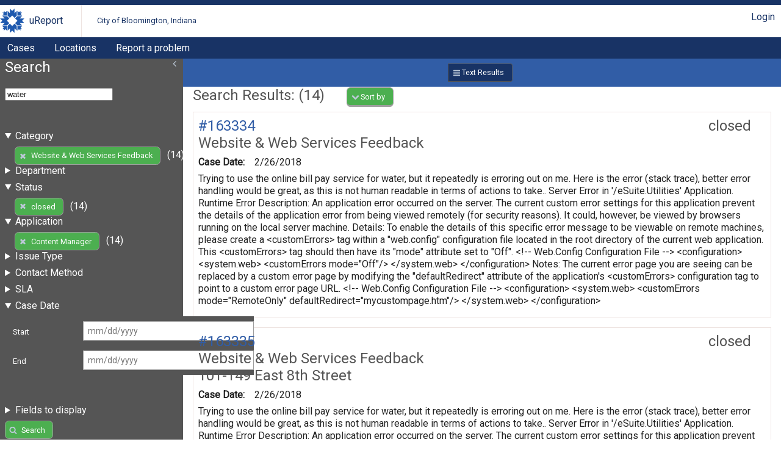

--- FILE ---
content_type: text/html; charset=UTF-8
request_url: https://bloomington.in.gov/crm/tickets?query=water;enteredDate%5Bstart%5D=;enteredDate%5Bend%5D=;fields%5BenteredDate%5D=enteredDate;fields%5Bcategory_id%5D=category_id;fields%5Bstatus%5D=status;fields%5Blocation%5D=location;fields%5Bdescription%5D=description;category_id=53;client_id=3;sort%5Bstatus%5D=asc;status=closed
body_size: 5466
content:
<?xml version="1.0" encoding="UTF-8"?>
<!DOCTYPE html>
<html xmlns="http://www.w3.org/1999/xhtml" xml:lang="en" lang="en">
<head>
    <meta http-equiv="X-UA-Compatible" content="IE=edge" />
    <meta name="viewport" content="width=device-width, initial-scale=1.0">
    <link rel="stylesheet" type="text/css" href="/crm/css/screen-2.3.css" />
<link rel="stylesheet" type="text/css" href="/crm/COB/css/screen-2.3.css" />
    <script type="text/javascript" src="/crm/js/crm.js"></script>
    <script type="text/javascript">
        CRM.BASE_URI = '/crm';
        CRM.BASE_URL = 'https://bloomington.in.gov/crm';
	</script>
    <title>uReport: </title>
</head>
<body class="searchLayout">
	<header>
    <div class="container">
        <h1><a href="/crm">uReport</a></h1>
        <h2><a href="/crm">City of Bloomington, Indiana</a></h2>
        <div class="utilityBar">
        <nav><a href="/crm/login/cas?return_url=/crm/tickets?query=water;enteredDate%5Bstart%5D=;enteredDate%5Bend%5D=;fields%5BenteredDate%5D=enteredDate;fields%5Bcategory_id%5D=category_id;fields%5Bstatus%5D=status;fields%5Blocation%5D=location;fields%5Bdescription%5D=description;category_id=53;client_id=3;sort%5Bstatus%5D=asc;status=closed">Login</a></nav>        </div>
    </div>
    <nav id="nav1">
    <div class="container">
	<a href="/crm/tickets">Cases</a><a href="/crm/locations">Locations</a><a href="https://bloomington.in.gov/ureport">Report a problem</a>    </div>
</nav></header>
	<main>
		<div id="panel-one" class="panel">
			<section id="ticketSearchForm">
    <header>
        <h1>Search</h1>
        <div class="tools">
                </div>
    </header>
	<form method="get" action="/crm/tickets">
		<fieldset>
            <input name="query" value="water" />
		</fieldset>
		<fieldset id="advanced-search">
            
                            <details open="true">
                                <summary>Category</summary>
                                <ul><li><a href="https://bloomington.in.gov/crm/tickets?query=water;enteredDate%5Bstart%5D=;enteredDate%5Bend%5D=;fields%5BenteredDate%5D=enteredDate;fields%5Bcategory_id%5D=category_id;fields%5Bstatus%5D=status;fields%5Blocation%5D=location;fields%5Bdescription%5D=description;client_id=3;sort%5Bstatus%5D=asc;status=closed" class="button delete" >Website & Web Services Feedback</a> (14)</li></ul>
                            </details>
                            
                            <details >
                                <summary>Department</summary>
                                <ul><li><a href="https://bloomington.in.gov/crm/tickets?query=water;enteredDate%5Bstart%5D=;enteredDate%5Bend%5D=;fields%5BenteredDate%5D=enteredDate;fields%5Bcategory_id%5D=category_id;fields%5Bstatus%5D=status;fields%5Blocation%5D=location;fields%5Bdescription%5D=description;category_id=53;client_id=3;sort%5Bstatus%5D=asc;status=closed;department_id=25">Information and Technology Services</a> (10)</li><li><a href="https://bloomington.in.gov/crm/tickets?query=water;enteredDate%5Bstart%5D=;enteredDate%5Bend%5D=;fields%5BenteredDate%5D=enteredDate;fields%5Bcategory_id%5D=category_id;fields%5Bstatus%5D=status;fields%5Blocation%5D=location;fields%5Bdescription%5D=description;category_id=53;client_id=3;sort%5Bstatus%5D=asc;status=closed;department_id=20">Utilities Administration</a> (1)</li><li><a href="https://bloomington.in.gov/crm/tickets?query=water;enteredDate%5Bstart%5D=;enteredDate%5Bend%5D=;fields%5BenteredDate%5D=enteredDate;fields%5Bcategory_id%5D=category_id;fields%5Bstatus%5D=status;fields%5Blocation%5D=location;fields%5Bdescription%5D=description;category_id=53;client_id=3;sort%5Bstatus%5D=asc;status=closed;department_id=26">Utilities Finance</a> (1)</li></ul>
                            </details>
                            
                            <details open="true">
                                <summary>Status</summary>
                                <ul><li><a href="https://bloomington.in.gov/crm/tickets?query=water;enteredDate%5Bstart%5D=;enteredDate%5Bend%5D=;fields%5BenteredDate%5D=enteredDate;fields%5Bcategory_id%5D=category_id;fields%5Bstatus%5D=status;fields%5Blocation%5D=location;fields%5Bdescription%5D=description;category_id=53;client_id=3;sort%5Bstatus%5D=asc" class="button delete" >closed</a> (14)</li></ul>
                            </details>
                            
                            <details open="true">
                                <summary>Application</summary>
                                <ul><li><a href="https://bloomington.in.gov/crm/tickets?query=water;enteredDate%5Bstart%5D=;enteredDate%5Bend%5D=;fields%5BenteredDate%5D=enteredDate;fields%5Bcategory_id%5D=category_id;fields%5Bstatus%5D=status;fields%5Blocation%5D=location;fields%5Bdescription%5D=description;category_id=53;sort%5Bstatus%5D=asc;status=closed" class="button delete" >Content Manager</a> (14)</li></ul>
                            </details>
                            
                            <details >
                                <summary>Issue Type</summary>
                                <ul><li><a href="https://bloomington.in.gov/crm/tickets?query=water;enteredDate%5Bstart%5D=;enteredDate%5Bend%5D=;fields%5BenteredDate%5D=enteredDate;fields%5Bcategory_id%5D=category_id;fields%5Bstatus%5D=status;fields%5Blocation%5D=location;fields%5Bdescription%5D=description;category_id=53;client_id=3;sort%5Bstatus%5D=asc;status=closed;issueType_id=1">Request</a> (1)</li><li><a href="https://bloomington.in.gov/crm/tickets?query=water;enteredDate%5Bstart%5D=;enteredDate%5Bend%5D=;fields%5BenteredDate%5D=enteredDate;fields%5Bcategory_id%5D=category_id;fields%5Bstatus%5D=status;fields%5Blocation%5D=location;fields%5Bdescription%5D=description;category_id=53;client_id=3;sort%5Bstatus%5D=asc;status=closed;issueType_id=5">Comment</a> (1)</li></ul>
                            </details>
                            
                            <details >
                                <summary>Contact Method</summary>
                                <ul><li><a href="https://bloomington.in.gov/crm/tickets?query=water;enteredDate%5Bstart%5D=;enteredDate%5Bend%5D=;fields%5BenteredDate%5D=enteredDate;fields%5Bcategory_id%5D=category_id;fields%5Bstatus%5D=status;fields%5Blocation%5D=location;fields%5Bdescription%5D=description;category_id=53;client_id=3;sort%5Bstatus%5D=asc;status=closed;contactMethod_id=11">Other</a> (10)</li></ul>
                            </details>
                            
                    <details >
                        <summary>SLA</summary>
                        <ul><li><a href="https://bloomington.in.gov/crm/tickets?query=water;enteredDate%5Bstart%5D=;enteredDate%5Bend%5D=;fields%5BenteredDate%5D=enteredDate;fields%5Bcategory_id%5D=category_id;fields%5Bstatus%5D=status;fields%5Blocation%5D=location;fields%5Bdescription%5D=description;category_id=53;client_id=3;sort%5Bstatus%5D=asc;status=closed;sla=overdue">Over SLA</a> (5)</li></ul>
                    </details>
                    
                <details open="true">
                    <summary>Case Date</summary>
                
        <dl>
            <dt><label for="enteredDate-start">Start</label></dt>
            <dd><input name="enteredDate[start]" id="enteredDate-start"  value=""   class="date" placeholder="mm/dd/yyyy"  /></dd>
        </dl>
        
        <dl>
            <dt><label for="enteredDate-end">End</label></dt>
            <dd><input name="enteredDate[end]" id="enteredDate-end"  value=""   class="date" placeholder="mm/dd/yyyy"  /></dd>
        </dl>
        
                </details>
                		</fieldset>


		<details>
            <summary>Fields to display</summary>
            <fieldset id="display_fields">
			
        <dl class="checkbox">
            
            <dd><label><input name="fields[enteredDate]" type="checkbox" value="enteredDate" checked="true"/> Case Date</label><label><input name="fields[enteredByPerson_id]" type="checkbox" value="enteredByPerson_id" /> Entered by</label><label><input name="fields[assignedPerson_id]" type="checkbox" value="assignedPerson_id" /> Assigned to</label><label><input name="fields[category_id]" type="checkbox" value="category_id" checked="true"/> Category</label><label><input name="fields[department_id]" type="checkbox" value="department_id" /> Department</label><label><input name="fields[status]" type="checkbox" value="status" checked="true"/> Status</label><label><input name="fields[substatus_id]" type="checkbox" value="substatus_id" /> Substatus</label><label><input name="fields[location]" type="checkbox" value="location" checked="true"/> Location</label><label><input name="fields[latitude]" type="checkbox" value="latitude" /> Latitude</label><label><input name="fields[longitude]" type="checkbox" value="longitude" /> Longitude</label><label><input name="fields[city]" type="checkbox" value="city" /> City</label><label><input name="fields[state]" type="checkbox" value="state" /> State</label><label><input name="fields[zip]" type="checkbox" value="zip" /> Zip</label><label><input name="fields[description]" type="checkbox" value="description" checked="true"/> Description</label><label><input name="fields[slaPercentage]" type="checkbox" value="slaPercentage" /> SLA</label><label><input name="fields[neighborhoodAssociation]" type="checkbox" value="neighborhoodAssociation" /> Neighborhood Association</label><label><input name="fields[township]" type="checkbox" value="township" /> Township</label></dd>
        </dl>
                    </fieldset>
        </details>


		<fieldset>
			<input name="category_id" value="53" type="hidden" /><input name="client_id" value="3" type="hidden" /><input name="status" value="closed" type="hidden" />			<button type="submit" class="search">Search</button>
		</fieldset>
	</form>
	</section>
		</div>
		<div id="content-panel" class="panel">
			<div id="resultFormatButtons"><a href="https://bloomington.in.gov/crm/tickets?query=water;enteredDate%5Bstart%5D=;enteredDate%5Bend%5D=;fields%5BenteredDate%5D=enteredDate;fields%5Bcategory_id%5D=category_id;fields%5Bstatus%5D=status;fields%5Blocation%5D=location;fields%5Bdescription%5D=description;category_id=53;client_id=3;sort%5Bstatus%5D=asc;status=closed" class="button text current" >Text Results</a></div><section class="searchResults">
<header>
    <h1>Search Results: (14)</h1>
    <div class="tools">
        
        <nav class="dropdown ">
            <button id="sortingLinks" class="launcher" aria-haspopup="true" aria-expanded="false">Sort by</button>
            <div class="links" aria-labeledby="sortingLinks">
                <a href="https://bloomington.in.gov/crm/tickets?query=water;enteredDate%5Bstart%5D=;enteredDate%5Bend%5D=;fields%5BenteredDate%5D=enteredDate;fields%5Bcategory_id%5D=category_id;fields%5Bstatus%5D=status;fields%5Blocation%5D=location;fields%5Bdescription%5D=description;category_id=53;client_id=3;sort%5BenteredDate%5D=asc;status=closed">Case Date</a><a href="https://bloomington.in.gov/crm/tickets?query=water;enteredDate%5Bstart%5D=;enteredDate%5Bend%5D=;fields%5BenteredDate%5D=enteredDate;fields%5Bcategory_id%5D=category_id;fields%5Bstatus%5D=status;fields%5Blocation%5D=location;fields%5Bdescription%5D=description;category_id=53;client_id=3;sort%5Bcategory%5D=asc;status=closed">Category</a><a href="https://bloomington.in.gov/crm/tickets?query=water;enteredDate%5Bstart%5D=;enteredDate%5Bend%5D=;fields%5BenteredDate%5D=enteredDate;fields%5Bcategory_id%5D=category_id;fields%5Bstatus%5D=status;fields%5Blocation%5D=location;fields%5Bdescription%5D=description;category_id=53;client_id=3;sort%5Bstatus%5D=desc;status=closed" class="asc">Status</a><a href="https://bloomington.in.gov/crm/tickets?query=water;enteredDate%5Bstart%5D=;enteredDate%5Bend%5D=;fields%5BenteredDate%5D=enteredDate;fields%5Bcategory_id%5D=category_id;fields%5Bstatus%5D=status;fields%5Blocation%5D=location;fields%5Bdescription%5D=description;category_id=53;client_id=3;sort%5Blocation%5D=asc;status=closed">Location</a>
            </div>
        </nav>
            </div>
</header>
<div class="searchResultsRows">
		<article>
            <header>
                <h1><span class="status closed">closed </span>
                    <a href="https://bloomington.in.gov/crm/tickets/view?ticket_id=163334" class="ticket_id">#163334</a>
                </h1>
                <h2 class="category">Website &amp; Web Services Feedback</h2>
                <h2>   </h2>
            </header>
	<dl><dt>Case Date:</dt><dd>2/26/2018</dd></dl>
            <p>Trying to use the online bill pay service for water, but it repeatedly is erroring out on me. Here is the error (stack trace), better error handling would be great, as this is not human readable in terms of actions to take.. Server Error in &#039;/eSuite.Utilities&#039; Application. Runtime Error Description: An application error occurred on the server. The current custom error settings for this application prevent the details of the application error from being viewed remotely (for security reasons). It could, however, be viewed by browsers running on the local server machine. Details: To enable the details of this specific error message to be viewable on remote machines, please create a &lt;customErrors&gt; tag within a &quot;web.config&quot; configuration file located in the root directory of the current web application. This &lt;customErrors&gt; tag should then have its &quot;mode&quot; attribute set to &quot;Off&quot;. &lt;!-- Web.Config Configuration File --&gt; &lt;configuration&gt; &lt;system.web&gt; &lt;customErrors mode=&quot;Off&quot;/&gt; &lt;/system.web&gt; &lt;/configuration&gt; Notes: The current error page you are seeing can be replaced by a custom error page by modifying the &quot;defaultRedirect&quot; attribute of the application&#039;s &lt;customErrors&gt; configuration tag to point to a custom error page URL. &lt;!-- Web.Config Configuration File --&gt; &lt;configuration&gt; &lt;system.web&gt; &lt;customErrors mode=&quot;RemoteOnly&quot; defaultRedirect=&quot;mycustompage.htm&quot;/&gt; &lt;/system.web&gt; &lt;/configuration&gt;</p>
		</article>
	
		<article>
            <header>
                <h1><span class="status closed">closed </span>
                    <a href="https://bloomington.in.gov/crm/tickets/view?ticket_id=163335" class="ticket_id">#163335</a>
                </h1>
                <h2 class="category">Website &amp; Web Services Feedback</h2>
                <h2>101-149 East 8th Street   </h2>
            </header>
	<dl><dt>Case Date:</dt><dd>2/26/2018</dd></dl>
            <p>Trying to use the online bill pay service for water, but it repeatedly is erroring out on me. Here is the error (stack trace), better error handling would be great, as this is not human readable in terms of actions to take.. Server Error in &#039;/eSuite.Utilities&#039; Application. Runtime Error Description: An application error occurred on the server. The current custom error settings for this application prevent the details of the application error from being viewed remotely (for security reasons). It could, however, be viewed by browsers running on the local server machine. Details: To enable the details of this specific error message to be viewable on remote machines, please create a &lt;customErrors&gt; tag within a &quot;web.config&quot; configuration file located in the root directory of the current web application. This &lt;customErrors&gt; tag should then have its &quot;mode&quot; attribute set to &quot;Off&quot;. &lt;!-- Web.Config Configuration File --&gt; &lt;configuration&gt; &lt;system.web&gt; &lt;customErrors mode=&quot;Off&quot;/&gt; &lt;/system.web&gt; &lt;/configuration&gt; Notes: The current error page you are seeing can be replaced by a custom error page by modifying the &quot;defaultRedirect&quot; attribute of the application&#039;s &lt;customErrors&gt; configuration tag to point to a custom error page URL. &lt;!-- Web.Config Configuration File --&gt; &lt;configuration&gt; &lt;system.web&gt; &lt;customErrors mode=&quot;RemoteOnly&quot; defaultRedirect=&quot;mycustompage.htm&quot;/&gt; &lt;/system.web&gt; &lt;/configuration&gt;

Indeed there was unscheduled server maintenance done on the water payment server.  Please contact utilities customer service if you need additional help. 812 349 3930 during 8am to 5pm. Thank you</p>
		</article>
	
		<article>
            <header>
                <h1><span class="status closed">closed </span>
                    <a href="https://bloomington.in.gov/crm/tickets/view?ticket_id=163529" class="ticket_id">#163529</a>
                </h1>
                <h2 class="category">Website &amp; Web Services Feedback</h2>
                <h2>   </h2>
            </header>
	<dl><dt>Case Date:</dt><dd>3/13/2018</dd></dl>
            <p>1st thing brings me to this site, my trash was not picked up today even tho was out last nite, damn near 40 bucks a month is 3 x what i was paying with stickers, for the same amount of trash, this sux ass for the poor man,  the other thing when i 1st moved to Bloomington it was a nice and beautiful lil city, now its a bunch of apartments AND I mean A bunch, your tearing town Victorian style homes and houses to put up concrete cubes all over, most with no tornado hide outs, looks like a bunch of coffins waiting to happen just add students. And last yr ya jacked up the water rates to pay for folks who dont even live here yet, and the water quality is no good without filters, if this is your ideal of progress all i have to say is why destroy a beautiful town, my guess is all you folks cashing in on bloomington redevelopment. have moved out of town and just really dont care what ya did to the rest of us, because i now live in a town where most of us who moved in 15 yrs and earlier cant afford to live anymore,  and since the town has grown ugly who cares, you folks have ruined a once beautiful and free thinking town, replaced buy an over priced town of apartments, nothing but an IU leech.  im so sad ya&#039;ll did this to the town i was gonna spend my last yrs in.....</p>
		</article>
	
		<article>
            <header>
                <h1><span class="status closed">closed </span>
                    <a href="https://bloomington.in.gov/crm/tickets/view?ticket_id=161581" class="ticket_id">#161581</a>
                </h1>
                <h2 class="category">Website &amp; Web Services Feedback</h2>
                <h2>   </h2>
            </header>
	<dl><dt>Case Date:</dt><dd>10/16/2017</dd></dl>
            <p>I have been trying to pay water bill online for quite some time today and every time I do it says runtime error. This has occurred on two laptops and a cellphone, wifi and cellular data. I will check again tomorrow but I wanted to bring this issue to someone&#039;s attention. Thank you.</p>
		</article>
	
		<article>
            <header>
                <h1><span class="status closed">closed </span>
                    <a href="https://bloomington.in.gov/crm/tickets/view?ticket_id=127054" class="ticket_id">#127054</a>
                </h1>
                <h2 class="category">Website &amp; Web Services Feedback</h2>
                <h2>N Spring St   </h2>
            </header>
	<dl><dt>Case Date:</dt><dd>7/2/2012</dd></dl>
            <p>I&#039;m unable to find where I can submit payment online for my water bill. I&#039;ve gone to the &quot;Pay Utility Bill&quot; page, but there isn&#039;t a link for Aqua Pay.</p>
		</article>
	
		<article>
            <header>
                <h1><span class="status closed">closed </span>
                    <a href="https://bloomington.in.gov/crm/tickets/view?ticket_id=128496" class="ticket_id">#128496</a>
                </h1>
                <h2 class="category">Website &amp; Web Services Feedback</h2>
                <h2>   </h2>
            </header>
	<dl><dt>Case Date:</dt><dd>9/10/2012</dd></dl>
            <p>http://bloomington.in.gov/water-faqs#much has an addition error, it  totals $67.28 for 2 person house.</p>
		</article>
	
		<article>
            <header>
                <h1><span class="status closed">closed </span>
                    <a href="https://bloomington.in.gov/crm/tickets/view?ticket_id=129601" class="ticket_id">#129601</a>
                </h1>
                <h2 class="category">Website &amp; Web Services Feedback</h2>
                <h2>   </h2>
            </header>
	<dl><dt>Case Date:</dt><dd>11/9/2012</dd></dl>
            <p>Trying to use the online bill pay service for water, but it repeatedly is erroring out on me.

Here is the error (stack trace), better error handling would be great, as this is not human readable in terms of actions to take..

Server Error in &#039;/eSuite.Utilities&#039; Application.
Runtime Error
Description: An application error occurred on the server. The current custom error settings for this application prevent the details of the application error from being viewed remotely (for security reasons). It could, however, be viewed by browsers running on the local server machine.

Details: To enable the details of this specific error message to be viewable on remote machines, please create a &lt;customErrors&gt; tag within a &quot;web.config&quot; configuration file located in the root directory of the current web application. This &lt;customErrors&gt; tag should then have its &quot;mode&quot; attribute set to &quot;Off&quot;.


&lt;!-- Web.Config Configuration File --&gt;

&lt;configuration&gt;
    &lt;system.web&gt;
        &lt;customErrors mode=&quot;Off&quot;/&gt;
    &lt;/system.web&gt;
&lt;/configuration&gt;


Notes: The current error page you are seeing can be replaced by a custom error page by modifying the &quot;defaultRedirect&quot; attribute of the application&#039;s &lt;customErrors&gt; configuration tag to point to a custom error page URL.


&lt;!-- Web.Config Configuration File --&gt;

&lt;configuration&gt;
    &lt;system.web&gt;
        &lt;customErrors mode=&quot;RemoteOnly&quot; defaultRedirect=&quot;mycustompage.htm&quot;/&gt;
    &lt;/system.web&gt;
&lt;/configuration&gt;</p>
		</article>
	
		<article>
            <header>
                <h1><span class="status closed">closed </span>
                    <a href="https://bloomington.in.gov/crm/tickets/view?ticket_id=130888" class="ticket_id">#130888</a>
                </h1>
                <h2 class="category">Website &amp; Web Services Feedback</h2>
                <h2>   </h2>
            </header>
	<dl><dt>Case Date:</dt><dd>3/11/2013</dd></dl>
            <p>To whom it may concern:

I was at the website for sustainability and water barrels, here:
http://bloomington.in.gov/documents/viewDocument.php?document_id=5952

There is a paragraph, &quot;A typical rain barrel is a drum with 50-60 gallons of capacity. In Bloomington, you can buy a rain barrel from Earth Care, the Monroe County Soil &amp; Water Conservation District and others. Or, you can build your own! Download our step-by-step instructionshere (DOC 368.00 KB).&quot;

Unfortunately the link to the &quot;Monroe County Soil &amp; Water Conservation District&quot; seems to go to a New York page!  I doubt this is intentional?

Please let me know.  The 2013 fee schedule says $45 for a rain barrel, which I might be interested in if I can really pick one up in Bloomington IN.

Thank you!

Sincerely,
Jacob Neumann</p>
		</article>
	
		<article>
            <header>
                <h1><span class="status closed">closed </span>
                    <a href="https://bloomington.in.gov/crm/tickets/view?ticket_id=146258" class="ticket_id">#146258</a>
                </h1>
                <h2 class="category">Website &amp; Web Services Feedback</h2>
                <h2>800-848 North Fee Lane   </h2>
            </header>
	<dl><dt>Case Date:</dt><dd>7/8/2015</dd></dl>
            <p>Fee Lane Northbound Lane and Sidewalk Closure (06/15/2015 – 08/03/2015) The northbound lane and sidewalk of Fee Lane between 11th Street and Law Lane will be closed through approximately 5:00 p.m. on Monday, August 3, to install new steam and water lines. The southbound lane and sidewalk will remain open.</p>
		</article>
	
		<article>
            <header>
                <h1><span class="status closed">closed </span>
                    <a href="https://bloomington.in.gov/crm/tickets/view?ticket_id=150685" class="ticket_id">#150685</a>
                </h1>
                <h2 class="category">Website &amp; Web Services Feedback</h2>
                <h2>   </h2>
            </header>
	<dl><dt>Case Date:</dt><dd>2/17/2016</dd></dl>
            <p>How does one email the mayor or any other city official? This ought to be part of our digital century. More specifically, i want information on how I can personally filter my water to make it safe. I&#039;d like to see water safety information front and center on your website. Thanks.</p>
		</article>
	</div><ul class="pageNavigation"><li><a href="https://bloomington.in.gov/crm/tickets?query=water;fields%5BenteredDate%5D=enteredDate;fields%5Bcategory_id%5D=category_id;fields%5Bstatus%5D=status;fields%5Blocation%5D=location;fields%5Bdescription%5D=description;category_id=53;client_id=3;sort%5Bstatus%5D=asc;status=closed;page=1" class="current">1</a></li><li><a href="https://bloomington.in.gov/crm/tickets?query=water;fields%5BenteredDate%5D=enteredDate;fields%5Bcategory_id%5D=category_id;fields%5Bstatus%5D=status;fields%5Blocation%5D=location;fields%5Bdescription%5D=description;category_id=53;client_id=3;sort%5Bstatus%5D=asc;status=closed;page=2" >2</a></li><li><a href="https://bloomington.in.gov/crm/tickets?query=water;fields%5BenteredDate%5D=enteredDate;fields%5Bcategory_id%5D=category_id;fields%5Bstatus%5D=status;fields%5Blocation%5D=location;fields%5Bdescription%5D=description;category_id=53;client_id=3;sort%5Bstatus%5D=asc;status=closed;page=2" class="next">Next</a></li><li><a href="https://bloomington.in.gov/crm/tickets?query=water;fields%5BenteredDate%5D=enteredDate;fields%5Bcategory_id%5D=category_id;fields%5Bstatus%5D=status;fields%5Blocation%5D=location;fields%5Bdescription%5D=description;category_id=53;client_id=3;sort%5Bstatus%5D=asc;status=closed;page=2" class="last">Last</a></li></ul></section>
		</div>
	</main>
	<footer>
    <p> Disclaimer: Content submitted to uReport is considered to be a public record
        and may be published by the City as public open data or be subject to public
        records requests. uReport content may be submitted by third parties unaffiliated
        with the City and the City takes no responsibility and disclaims all liability
        for such third party content. Requests submitted by the community are addressed
        on the basis of priority and available resources.
    </p>
	<p>Copyright &#169; 2011-2016 City of Bloomington, Indiana. All rights reserved.</p>
	<p> Powered by <a href="https://github.com/City-of-Bloomington/uReport">uReport</a>
		version 2.3
	</p>
	<p> This application is free software; you can redistribute it and/or modify
		it under the terms of the
		<a href="http://www.gnu.org/licenses/agpl.html">GNU Affero General Public License</a>
	</p>
</footer>
<script type="text/javascript" src="/crm/js/menus-2.3.js"></script>
<script type="text/javascript" src="/crm/js/slidingPanel-2.3.js"></script>
<script defer src="https://static.cloudflareinsights.com/beacon.min.js/vcd15cbe7772f49c399c6a5babf22c1241717689176015" integrity="sha512-ZpsOmlRQV6y907TI0dKBHq9Md29nnaEIPlkf84rnaERnq6zvWvPUqr2ft8M1aS28oN72PdrCzSjY4U6VaAw1EQ==" data-cf-beacon='{"rayId":"9bfa90ab7fc2725b","version":"2025.9.1","serverTiming":{"name":{"cfExtPri":true,"cfEdge":true,"cfOrigin":true,"cfL4":true,"cfSpeedBrain":true,"cfCacheStatus":true}},"token":"99883729dc574a1597ad6df0bc664998","b":1}' crossorigin="anonymous"></script>
</body>
</html>
<!-- Process Time: 0.034297943115234 -->